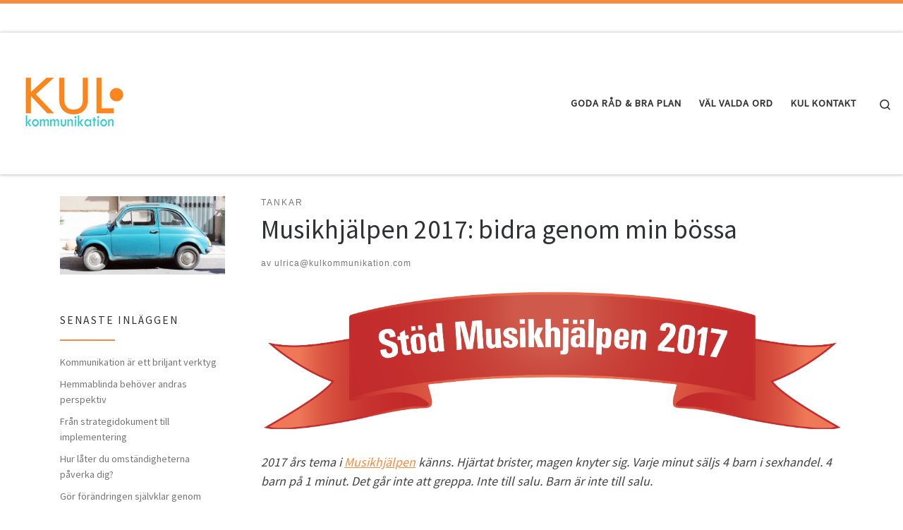

--- FILE ---
content_type: text/html; charset=UTF-8
request_url: https://www.kulkommunikation.com/2017/12/13/musikhjalpen-2017-bidra-genom-min-bossa/
body_size: 15616
content:
<!DOCTYPE html>
<!--[if IE 7]>
<html class="ie ie7" lang="sv-SE">
<![endif]-->
<!--[if IE 8]>
<html class="ie ie8" lang="sv-SE">
<![endif]-->
<!--[if !(IE 7) | !(IE 8)  ]><!-->
<html lang="sv-SE" class="no-js">
<!--<![endif]-->
  <head>
  <meta charset="UTF-8" />
  <meta http-equiv="X-UA-Compatible" content="IE=EDGE" />
  <meta name="viewport" content="width=device-width, initial-scale=1.0" />
  <link rel="profile"  href="https://gmpg.org/xfn/11" />
  <link rel="pingback" href="https://www.kulkommunikation.com/xmlrpc.php" />
<script>(function(html){html.className = html.className.replace(/\bno-js\b/,'js')})(document.documentElement);</script>
<meta name='robots' content='index, follow, max-image-preview:large, max-snippet:-1, max-video-preview:-1' />

	<!-- This site is optimized with the Yoast SEO plugin v19.9 - https://yoast.com/wordpress/plugins/seo/ -->
	<title>Musikhjälpen 2017: bidra genom min bössa - KUL kommunikation</title>
	<meta name="description" content="Bidra till Musikhjälpens viktiga tema: Barn är inte till salu för att stötta arbetet mot barnsexhandel." />
	<link rel="canonical" href="https://www.kulkommunikation.com/2017/12/13/musikhjalpen-2017-bidra-genom-min-bossa/" />
	<meta property="og:locale" content="sv_SE" />
	<meta property="og:type" content="article" />
	<meta property="og:title" content="Musikhjälpen 2017: bidra genom min bössa - KUL kommunikation" />
	<meta property="og:description" content="Bidra till Musikhjälpens viktiga tema: Barn är inte till salu för att stötta arbetet mot barnsexhandel." />
	<meta property="og:url" content="https://www.kulkommunikation.com/2017/12/13/musikhjalpen-2017-bidra-genom-min-bossa/" />
	<meta property="og:site_name" content="KUL kommunikation" />
	<meta property="article:published_time" content="2017-12-13T08:12:33+00:00" />
	<meta property="article:modified_time" content="2018-01-02T07:44:09+00:00" />
	<meta property="og:image" content="https://usercontent.one/wp/www.kulkommunikation.com/wp-content/uploads/2017/12/Banner-MH17-2557x609px.png" />
	<meta name="author" content="ulrica@kulkommunikation.com" />
	<meta name="twitter:card" content="summary_large_image" />
	<meta name="twitter:label1" content="Skriven av" />
	<meta name="twitter:data1" content="ulrica@kulkommunikation.com" />
	<meta name="twitter:label2" content="Beräknad lästid" />
	<meta name="twitter:data2" content="1 minut" />
	<script type="application/ld+json" class="yoast-schema-graph">{"@context":"https://schema.org","@graph":[{"@type":"WebPage","@id":"https://www.kulkommunikation.com/2017/12/13/musikhjalpen-2017-bidra-genom-min-bossa/","url":"https://www.kulkommunikation.com/2017/12/13/musikhjalpen-2017-bidra-genom-min-bossa/","name":"Musikhjälpen 2017: bidra genom min bössa - KUL kommunikation","isPartOf":{"@id":"https://www.kulkommunikation.com/#website"},"primaryImageOfPage":{"@id":"https://www.kulkommunikation.com/2017/12/13/musikhjalpen-2017-bidra-genom-min-bossa/#primaryimage"},"image":{"@id":"https://www.kulkommunikation.com/2017/12/13/musikhjalpen-2017-bidra-genom-min-bossa/#primaryimage"},"thumbnailUrl":"https://usercontent.one/wp/www.kulkommunikation.com/wp-content/uploads/2017/12/Banner-MH17-2557x609px.png","datePublished":"2017-12-13T08:12:33+00:00","dateModified":"2018-01-02T07:44:09+00:00","author":{"@id":"https://usercontent.one/wp/www.kulkommunikation.com/#/schema/person/e62b29f39841d1e082efd75f0cccd7c9"},"description":"Bidra till Musikhjälpens viktiga tema: Barn är inte till salu för att stötta arbetet mot barnsexhandel.","breadcrumb":{"@id":"https://www.kulkommunikation.com/2017/12/13/musikhjalpen-2017-bidra-genom-min-bossa/#breadcrumb"},"inLanguage":"sv-SE","potentialAction":[{"@type":"ReadAction","target":["https://www.kulkommunikation.com/2017/12/13/musikhjalpen-2017-bidra-genom-min-bossa/"]}]},{"@type":"ImageObject","inLanguage":"sv-SE","@id":"https://www.kulkommunikation.com/2017/12/13/musikhjalpen-2017-bidra-genom-min-bossa/#primaryimage","url":"https://usercontent.one/wp/www.kulkommunikation.com/wp-content/uploads/2017/12/Banner-MH17-2557x609px.png","contentUrl":"https://usercontent.one/wp/www.kulkommunikation.com/wp-content/uploads/2017/12/Banner-MH17-2557x609px.png","width":2557,"height":609},{"@type":"BreadcrumbList","@id":"https://usercontent.one/wp/www.kulkommunikation.com/2017/12/13/musikhjalpen-2017-bidra-genom-min-bossa/#breadcrumb","itemListElement":[{"@type":"ListItem","position":1,"name":"Hem","item":"https://usercontent.one/wp/www.kulkommunikation.com/"},{"@type":"ListItem","position":2,"name":"Musikhjälpen 2017: bidra genom min bössa"}]},{"@type":"WebSite","@id":"https://www.kulkommunikation.com/#website","url":"https://www.kulkommunikation.com/","name":"KUL kommunikation","description":"kommunikationsbyrå","potentialAction":[{"@type":"SearchAction","target":{"@type":"EntryPoint","urlTemplate":"https://www.kulkommunikation.com/?s={search_term_string}"},"query-input":"required name=search_term_string"}],"inLanguage":"sv-SE"},{"@type":"Person","@id":"https://www.kulkommunikation.com/#/schema/person/e62b29f39841d1e082efd75f0cccd7c9","name":"ulrica@kulkommunikation.com","image":{"@type":"ImageObject","inLanguage":"sv-SE","@id":"https://www.kulkommunikation.com/#/schema/person/image/","url":"https://secure.gravatar.com/avatar/c780b5b3599992e298164e87ae4aa387?s=96&d=mm&r=g","contentUrl":"https://secure.gravatar.com/avatar/c780b5b3599992e298164e87ae4aa387?s=96&d=mm&r=g","caption":"ulrica@kulkommunikation.com"},"url":"https://www.kulkommunikation.com/author/ulricakulkommunikation-com/"}]}</script>
	<!-- / Yoast SEO plugin. -->


<link rel='dns-prefetch' href='//s.w.org' />
<link rel="alternate" type="application/rss+xml" title="KUL kommunikation &raquo; Webbflöde" href="https://www.kulkommunikation.com/feed/" />
<link rel="alternate" type="application/rss+xml" title="KUL kommunikation &raquo; kommentarsflöde" href="https://www.kulkommunikation.com/comments/feed/" />
		<!-- This site uses the Google Analytics by ExactMetrics plugin v7.10.0 - Using Analytics tracking - https://www.exactmetrics.com/ -->
							<script
				src="//www.googletagmanager.com/gtag/js?id=UA-111524361-1"  data-cfasync="false" data-wpfc-render="false" async></script>
			<script data-cfasync="false" data-wpfc-render="false">
				var em_version = '7.10.0';
				var em_track_user = true;
				var em_no_track_reason = '';
				
								var disableStrs = [
															'ga-disable-UA-111524361-1',
									];

				/* Function to detect opted out users */
				function __gtagTrackerIsOptedOut() {
					for (var index = 0; index < disableStrs.length; index++) {
						if (document.cookie.indexOf(disableStrs[index] + '=true') > -1) {
							return true;
						}
					}

					return false;
				}

				/* Disable tracking if the opt-out cookie exists. */
				if (__gtagTrackerIsOptedOut()) {
					for (var index = 0; index < disableStrs.length; index++) {
						window[disableStrs[index]] = true;
					}
				}

				/* Opt-out function */
				function __gtagTrackerOptout() {
					for (var index = 0; index < disableStrs.length; index++) {
						document.cookie = disableStrs[index] + '=true; expires=Thu, 31 Dec 2099 23:59:59 UTC; path=/';
						window[disableStrs[index]] = true;
					}
				}

				if ('undefined' === typeof gaOptout) {
					function gaOptout() {
						__gtagTrackerOptout();
					}
				}
								window.dataLayer = window.dataLayer || [];

				window.ExactMetricsDualTracker = {
					helpers: {},
					trackers: {},
				};
				if (em_track_user) {
					function __gtagDataLayer() {
						dataLayer.push(arguments);
					}

					function __gtagTracker(type, name, parameters) {
						if (!parameters) {
							parameters = {};
						}

						if (parameters.send_to) {
							__gtagDataLayer.apply(null, arguments);
							return;
						}

						if (type === 'event') {
							
														parameters.send_to = exactmetrics_frontend.ua;
							__gtagDataLayer(type, name, parameters);
													} else {
							__gtagDataLayer.apply(null, arguments);
						}
					}

					__gtagTracker('js', new Date());
					__gtagTracker('set', {
						'developer_id.dNDMyYj': true,
											});
															__gtagTracker('config', 'UA-111524361-1', {"forceSSL":"true","link_attribution":"true"} );
										window.gtag = __gtagTracker;										(function () {
						/* https://developers.google.com/analytics/devguides/collection/analyticsjs/ */
						/* ga and __gaTracker compatibility shim. */
						var noopfn = function () {
							return null;
						};
						var newtracker = function () {
							return new Tracker();
						};
						var Tracker = function () {
							return null;
						};
						var p = Tracker.prototype;
						p.get = noopfn;
						p.set = noopfn;
						p.send = function () {
							var args = Array.prototype.slice.call(arguments);
							args.unshift('send');
							__gaTracker.apply(null, args);
						};
						var __gaTracker = function () {
							var len = arguments.length;
							if (len === 0) {
								return;
							}
							var f = arguments[len - 1];
							if (typeof f !== 'object' || f === null || typeof f.hitCallback !== 'function') {
								if ('send' === arguments[0]) {
									var hitConverted, hitObject = false, action;
									if ('event' === arguments[1]) {
										if ('undefined' !== typeof arguments[3]) {
											hitObject = {
												'eventAction': arguments[3],
												'eventCategory': arguments[2],
												'eventLabel': arguments[4],
												'value': arguments[5] ? arguments[5] : 1,
											}
										}
									}
									if ('pageview' === arguments[1]) {
										if ('undefined' !== typeof arguments[2]) {
											hitObject = {
												'eventAction': 'page_view',
												'page_path': arguments[2],
											}
										}
									}
									if (typeof arguments[2] === 'object') {
										hitObject = arguments[2];
									}
									if (typeof arguments[5] === 'object') {
										Object.assign(hitObject, arguments[5]);
									}
									if ('undefined' !== typeof arguments[1].hitType) {
										hitObject = arguments[1];
										if ('pageview' === hitObject.hitType) {
											hitObject.eventAction = 'page_view';
										}
									}
									if (hitObject) {
										action = 'timing' === arguments[1].hitType ? 'timing_complete' : hitObject.eventAction;
										hitConverted = mapArgs(hitObject);
										__gtagTracker('event', action, hitConverted);
									}
								}
								return;
							}

							function mapArgs(args) {
								var arg, hit = {};
								var gaMap = {
									'eventCategory': 'event_category',
									'eventAction': 'event_action',
									'eventLabel': 'event_label',
									'eventValue': 'event_value',
									'nonInteraction': 'non_interaction',
									'timingCategory': 'event_category',
									'timingVar': 'name',
									'timingValue': 'value',
									'timingLabel': 'event_label',
									'page': 'page_path',
									'location': 'page_location',
									'title': 'page_title',
								};
								for (arg in args) {
																		if (!(!args.hasOwnProperty(arg) || !gaMap.hasOwnProperty(arg))) {
										hit[gaMap[arg]] = args[arg];
									} else {
										hit[arg] = args[arg];
									}
								}
								return hit;
							}

							try {
								f.hitCallback();
							} catch (ex) {
							}
						};
						__gaTracker.create = newtracker;
						__gaTracker.getByName = newtracker;
						__gaTracker.getAll = function () {
							return [];
						};
						__gaTracker.remove = noopfn;
						__gaTracker.loaded = true;
						window['__gaTracker'] = __gaTracker;
					})();
									} else {
										console.log("");
					(function () {
						function __gtagTracker() {
							return null;
						}

						window['__gtagTracker'] = __gtagTracker;
						window['gtag'] = __gtagTracker;
					})();
									}
			</script>
				<!-- / Google Analytics by ExactMetrics -->
		<script>
window._wpemojiSettings = {"baseUrl":"https:\/\/s.w.org\/images\/core\/emoji\/14.0.0\/72x72\/","ext":".png","svgUrl":"https:\/\/s.w.org\/images\/core\/emoji\/14.0.0\/svg\/","svgExt":".svg","source":{"concatemoji":"https:\/\/www.kulkommunikation.com\/wp-includes\/js\/wp-emoji-release.min.js?ver=6.0.11"}};
/*! This file is auto-generated */
!function(e,a,t){var n,r,o,i=a.createElement("canvas"),p=i.getContext&&i.getContext("2d");function s(e,t){var a=String.fromCharCode,e=(p.clearRect(0,0,i.width,i.height),p.fillText(a.apply(this,e),0,0),i.toDataURL());return p.clearRect(0,0,i.width,i.height),p.fillText(a.apply(this,t),0,0),e===i.toDataURL()}function c(e){var t=a.createElement("script");t.src=e,t.defer=t.type="text/javascript",a.getElementsByTagName("head")[0].appendChild(t)}for(o=Array("flag","emoji"),t.supports={everything:!0,everythingExceptFlag:!0},r=0;r<o.length;r++)t.supports[o[r]]=function(e){if(!p||!p.fillText)return!1;switch(p.textBaseline="top",p.font="600 32px Arial",e){case"flag":return s([127987,65039,8205,9895,65039],[127987,65039,8203,9895,65039])?!1:!s([55356,56826,55356,56819],[55356,56826,8203,55356,56819])&&!s([55356,57332,56128,56423,56128,56418,56128,56421,56128,56430,56128,56423,56128,56447],[55356,57332,8203,56128,56423,8203,56128,56418,8203,56128,56421,8203,56128,56430,8203,56128,56423,8203,56128,56447]);case"emoji":return!s([129777,127995,8205,129778,127999],[129777,127995,8203,129778,127999])}return!1}(o[r]),t.supports.everything=t.supports.everything&&t.supports[o[r]],"flag"!==o[r]&&(t.supports.everythingExceptFlag=t.supports.everythingExceptFlag&&t.supports[o[r]]);t.supports.everythingExceptFlag=t.supports.everythingExceptFlag&&!t.supports.flag,t.DOMReady=!1,t.readyCallback=function(){t.DOMReady=!0},t.supports.everything||(n=function(){t.readyCallback()},a.addEventListener?(a.addEventListener("DOMContentLoaded",n,!1),e.addEventListener("load",n,!1)):(e.attachEvent("onload",n),a.attachEvent("onreadystatechange",function(){"complete"===a.readyState&&t.readyCallback()})),(e=t.source||{}).concatemoji?c(e.concatemoji):e.wpemoji&&e.twemoji&&(c(e.twemoji),c(e.wpemoji)))}(window,document,window._wpemojiSettings);
</script>
<style>
img.wp-smiley,
img.emoji {
	display: inline !important;
	border: none !important;
	box-shadow: none !important;
	height: 1em !important;
	width: 1em !important;
	margin: 0 0.07em !important;
	vertical-align: -0.1em !important;
	background: none !important;
	padding: 0 !important;
}
</style>
	<link rel='stylesheet' id='wp-block-library-css'  href='https://www.kulkommunikation.com/wp-includes/css/dist/block-library/style.min.css?ver=6.0.11' media='all' />
<style id='global-styles-inline-css'>
body{--wp--preset--color--black: #000000;--wp--preset--color--cyan-bluish-gray: #abb8c3;--wp--preset--color--white: #ffffff;--wp--preset--color--pale-pink: #f78da7;--wp--preset--color--vivid-red: #cf2e2e;--wp--preset--color--luminous-vivid-orange: #ff6900;--wp--preset--color--luminous-vivid-amber: #fcb900;--wp--preset--color--light-green-cyan: #7bdcb5;--wp--preset--color--vivid-green-cyan: #00d084;--wp--preset--color--pale-cyan-blue: #8ed1fc;--wp--preset--color--vivid-cyan-blue: #0693e3;--wp--preset--color--vivid-purple: #9b51e0;--wp--preset--gradient--vivid-cyan-blue-to-vivid-purple: linear-gradient(135deg,rgba(6,147,227,1) 0%,rgb(155,81,224) 100%);--wp--preset--gradient--light-green-cyan-to-vivid-green-cyan: linear-gradient(135deg,rgb(122,220,180) 0%,rgb(0,208,130) 100%);--wp--preset--gradient--luminous-vivid-amber-to-luminous-vivid-orange: linear-gradient(135deg,rgba(252,185,0,1) 0%,rgba(255,105,0,1) 100%);--wp--preset--gradient--luminous-vivid-orange-to-vivid-red: linear-gradient(135deg,rgba(255,105,0,1) 0%,rgb(207,46,46) 100%);--wp--preset--gradient--very-light-gray-to-cyan-bluish-gray: linear-gradient(135deg,rgb(238,238,238) 0%,rgb(169,184,195) 100%);--wp--preset--gradient--cool-to-warm-spectrum: linear-gradient(135deg,rgb(74,234,220) 0%,rgb(151,120,209) 20%,rgb(207,42,186) 40%,rgb(238,44,130) 60%,rgb(251,105,98) 80%,rgb(254,248,76) 100%);--wp--preset--gradient--blush-light-purple: linear-gradient(135deg,rgb(255,206,236) 0%,rgb(152,150,240) 100%);--wp--preset--gradient--blush-bordeaux: linear-gradient(135deg,rgb(254,205,165) 0%,rgb(254,45,45) 50%,rgb(107,0,62) 100%);--wp--preset--gradient--luminous-dusk: linear-gradient(135deg,rgb(255,203,112) 0%,rgb(199,81,192) 50%,rgb(65,88,208) 100%);--wp--preset--gradient--pale-ocean: linear-gradient(135deg,rgb(255,245,203) 0%,rgb(182,227,212) 50%,rgb(51,167,181) 100%);--wp--preset--gradient--electric-grass: linear-gradient(135deg,rgb(202,248,128) 0%,rgb(113,206,126) 100%);--wp--preset--gradient--midnight: linear-gradient(135deg,rgb(2,3,129) 0%,rgb(40,116,252) 100%);--wp--preset--duotone--dark-grayscale: url('#wp-duotone-dark-grayscale');--wp--preset--duotone--grayscale: url('#wp-duotone-grayscale');--wp--preset--duotone--purple-yellow: url('#wp-duotone-purple-yellow');--wp--preset--duotone--blue-red: url('#wp-duotone-blue-red');--wp--preset--duotone--midnight: url('#wp-duotone-midnight');--wp--preset--duotone--magenta-yellow: url('#wp-duotone-magenta-yellow');--wp--preset--duotone--purple-green: url('#wp-duotone-purple-green');--wp--preset--duotone--blue-orange: url('#wp-duotone-blue-orange');--wp--preset--font-size--small: 13px;--wp--preset--font-size--medium: 20px;--wp--preset--font-size--large: 36px;--wp--preset--font-size--x-large: 42px;}.has-black-color{color: var(--wp--preset--color--black) !important;}.has-cyan-bluish-gray-color{color: var(--wp--preset--color--cyan-bluish-gray) !important;}.has-white-color{color: var(--wp--preset--color--white) !important;}.has-pale-pink-color{color: var(--wp--preset--color--pale-pink) !important;}.has-vivid-red-color{color: var(--wp--preset--color--vivid-red) !important;}.has-luminous-vivid-orange-color{color: var(--wp--preset--color--luminous-vivid-orange) !important;}.has-luminous-vivid-amber-color{color: var(--wp--preset--color--luminous-vivid-amber) !important;}.has-light-green-cyan-color{color: var(--wp--preset--color--light-green-cyan) !important;}.has-vivid-green-cyan-color{color: var(--wp--preset--color--vivid-green-cyan) !important;}.has-pale-cyan-blue-color{color: var(--wp--preset--color--pale-cyan-blue) !important;}.has-vivid-cyan-blue-color{color: var(--wp--preset--color--vivid-cyan-blue) !important;}.has-vivid-purple-color{color: var(--wp--preset--color--vivid-purple) !important;}.has-black-background-color{background-color: var(--wp--preset--color--black) !important;}.has-cyan-bluish-gray-background-color{background-color: var(--wp--preset--color--cyan-bluish-gray) !important;}.has-white-background-color{background-color: var(--wp--preset--color--white) !important;}.has-pale-pink-background-color{background-color: var(--wp--preset--color--pale-pink) !important;}.has-vivid-red-background-color{background-color: var(--wp--preset--color--vivid-red) !important;}.has-luminous-vivid-orange-background-color{background-color: var(--wp--preset--color--luminous-vivid-orange) !important;}.has-luminous-vivid-amber-background-color{background-color: var(--wp--preset--color--luminous-vivid-amber) !important;}.has-light-green-cyan-background-color{background-color: var(--wp--preset--color--light-green-cyan) !important;}.has-vivid-green-cyan-background-color{background-color: var(--wp--preset--color--vivid-green-cyan) !important;}.has-pale-cyan-blue-background-color{background-color: var(--wp--preset--color--pale-cyan-blue) !important;}.has-vivid-cyan-blue-background-color{background-color: var(--wp--preset--color--vivid-cyan-blue) !important;}.has-vivid-purple-background-color{background-color: var(--wp--preset--color--vivid-purple) !important;}.has-black-border-color{border-color: var(--wp--preset--color--black) !important;}.has-cyan-bluish-gray-border-color{border-color: var(--wp--preset--color--cyan-bluish-gray) !important;}.has-white-border-color{border-color: var(--wp--preset--color--white) !important;}.has-pale-pink-border-color{border-color: var(--wp--preset--color--pale-pink) !important;}.has-vivid-red-border-color{border-color: var(--wp--preset--color--vivid-red) !important;}.has-luminous-vivid-orange-border-color{border-color: var(--wp--preset--color--luminous-vivid-orange) !important;}.has-luminous-vivid-amber-border-color{border-color: var(--wp--preset--color--luminous-vivid-amber) !important;}.has-light-green-cyan-border-color{border-color: var(--wp--preset--color--light-green-cyan) !important;}.has-vivid-green-cyan-border-color{border-color: var(--wp--preset--color--vivid-green-cyan) !important;}.has-pale-cyan-blue-border-color{border-color: var(--wp--preset--color--pale-cyan-blue) !important;}.has-vivid-cyan-blue-border-color{border-color: var(--wp--preset--color--vivid-cyan-blue) !important;}.has-vivid-purple-border-color{border-color: var(--wp--preset--color--vivid-purple) !important;}.has-vivid-cyan-blue-to-vivid-purple-gradient-background{background: var(--wp--preset--gradient--vivid-cyan-blue-to-vivid-purple) !important;}.has-light-green-cyan-to-vivid-green-cyan-gradient-background{background: var(--wp--preset--gradient--light-green-cyan-to-vivid-green-cyan) !important;}.has-luminous-vivid-amber-to-luminous-vivid-orange-gradient-background{background: var(--wp--preset--gradient--luminous-vivid-amber-to-luminous-vivid-orange) !important;}.has-luminous-vivid-orange-to-vivid-red-gradient-background{background: var(--wp--preset--gradient--luminous-vivid-orange-to-vivid-red) !important;}.has-very-light-gray-to-cyan-bluish-gray-gradient-background{background: var(--wp--preset--gradient--very-light-gray-to-cyan-bluish-gray) !important;}.has-cool-to-warm-spectrum-gradient-background{background: var(--wp--preset--gradient--cool-to-warm-spectrum) !important;}.has-blush-light-purple-gradient-background{background: var(--wp--preset--gradient--blush-light-purple) !important;}.has-blush-bordeaux-gradient-background{background: var(--wp--preset--gradient--blush-bordeaux) !important;}.has-luminous-dusk-gradient-background{background: var(--wp--preset--gradient--luminous-dusk) !important;}.has-pale-ocean-gradient-background{background: var(--wp--preset--gradient--pale-ocean) !important;}.has-electric-grass-gradient-background{background: var(--wp--preset--gradient--electric-grass) !important;}.has-midnight-gradient-background{background: var(--wp--preset--gradient--midnight) !important;}.has-small-font-size{font-size: var(--wp--preset--font-size--small) !important;}.has-medium-font-size{font-size: var(--wp--preset--font-size--medium) !important;}.has-large-font-size{font-size: var(--wp--preset--font-size--large) !important;}.has-x-large-font-size{font-size: var(--wp--preset--font-size--x-large) !important;}
</style>
<link rel='stylesheet' id='customizr-main-css'  href='https://usercontent.one/wp/www.kulkommunikation.com/wp-content/themes/customizr/assets/front/css/style.min.css?ver=4.4.21' media='all' />
<style id='customizr-main-inline-css'>
::-moz-selection{background-color:#F78C40}::selection{background-color:#F78C40}a,.btn-skin:active,.btn-skin:focus,.btn-skin:hover,.btn-skin.inverted,.grid-container__classic .post-type__icon,.post-type__icon:hover .icn-format,.grid-container__classic .post-type__icon:hover .icn-format,[class*='grid-container__'] .entry-title a.czr-title:hover,input[type=checkbox]:checked::before{color:#F78C40}.czr-css-loader > div ,.btn-skin,.btn-skin:active,.btn-skin:focus,.btn-skin:hover,.btn-skin-h-dark,.btn-skin-h-dark.inverted:active,.btn-skin-h-dark.inverted:focus,.btn-skin-h-dark.inverted:hover{border-color:#F78C40}.tc-header.border-top{border-top-color:#F78C40}[class*='grid-container__'] .entry-title a:hover::after,.grid-container__classic .post-type__icon,.btn-skin,.btn-skin.inverted:active,.btn-skin.inverted:focus,.btn-skin.inverted:hover,.btn-skin-h-dark,.btn-skin-h-dark.inverted:active,.btn-skin-h-dark.inverted:focus,.btn-skin-h-dark.inverted:hover,.sidebar .widget-title::after,input[type=radio]:checked::before{background-color:#F78C40}.btn-skin-light:active,.btn-skin-light:focus,.btn-skin-light:hover,.btn-skin-light.inverted{color:#fab889}input:not([type='submit']):not([type='button']):not([type='number']):not([type='checkbox']):not([type='radio']):focus,textarea:focus,.btn-skin-light,.btn-skin-light.inverted,.btn-skin-light:active,.btn-skin-light:focus,.btn-skin-light:hover,.btn-skin-light.inverted:active,.btn-skin-light.inverted:focus,.btn-skin-light.inverted:hover{border-color:#fab889}.btn-skin-light,.btn-skin-light.inverted:active,.btn-skin-light.inverted:focus,.btn-skin-light.inverted:hover{background-color:#fab889}.btn-skin-lightest:active,.btn-skin-lightest:focus,.btn-skin-lightest:hover,.btn-skin-lightest.inverted{color:#fbc7a2}.btn-skin-lightest,.btn-skin-lightest.inverted,.btn-skin-lightest:active,.btn-skin-lightest:focus,.btn-skin-lightest:hover,.btn-skin-lightest.inverted:active,.btn-skin-lightest.inverted:focus,.btn-skin-lightest.inverted:hover{border-color:#fbc7a2}.btn-skin-lightest,.btn-skin-lightest.inverted:active,.btn-skin-lightest.inverted:focus,.btn-skin-lightest.inverted:hover{background-color:#fbc7a2}.pagination,a:hover,a:focus,a:active,.btn-skin-dark:active,.btn-skin-dark:focus,.btn-skin-dark:hover,.btn-skin-dark.inverted,.btn-skin-dark-oh:active,.btn-skin-dark-oh:focus,.btn-skin-dark-oh:hover,.post-info a:not(.btn):hover,.grid-container__classic .post-type__icon .icn-format,[class*='grid-container__'] .hover .entry-title a,.widget-area a:not(.btn):hover,a.czr-format-link:hover,.format-link.hover a.czr-format-link,button[type=submit]:hover,button[type=submit]:active,button[type=submit]:focus,input[type=submit]:hover,input[type=submit]:active,input[type=submit]:focus,.tabs .nav-link:hover,.tabs .nav-link.active,.tabs .nav-link.active:hover,.tabs .nav-link.active:focus{color:#f0690a}.grid-container__classic.tc-grid-border .grid__item,.btn-skin-dark,.btn-skin-dark.inverted,button[type=submit],input[type=submit],.btn-skin-dark:active,.btn-skin-dark:focus,.btn-skin-dark:hover,.btn-skin-dark.inverted:active,.btn-skin-dark.inverted:focus,.btn-skin-dark.inverted:hover,.btn-skin-h-dark:active,.btn-skin-h-dark:focus,.btn-skin-h-dark:hover,.btn-skin-h-dark.inverted,.btn-skin-h-dark.inverted,.btn-skin-h-dark.inverted,.btn-skin-dark-oh:active,.btn-skin-dark-oh:focus,.btn-skin-dark-oh:hover,.btn-skin-dark-oh.inverted:active,.btn-skin-dark-oh.inverted:focus,.btn-skin-dark-oh.inverted:hover,button[type=submit]:hover,button[type=submit]:active,button[type=submit]:focus,input[type=submit]:hover,input[type=submit]:active,input[type=submit]:focus{border-color:#f0690a}.btn-skin-dark,.btn-skin-dark.inverted:active,.btn-skin-dark.inverted:focus,.btn-skin-dark.inverted:hover,.btn-skin-h-dark:active,.btn-skin-h-dark:focus,.btn-skin-h-dark:hover,.btn-skin-h-dark.inverted,.btn-skin-h-dark.inverted,.btn-skin-h-dark.inverted,.btn-skin-dark-oh.inverted:active,.btn-skin-dark-oh.inverted:focus,.btn-skin-dark-oh.inverted:hover,.grid-container__classic .post-type__icon:hover,button[type=submit],input[type=submit],.czr-link-hover-underline .widgets-list-layout-links a:not(.btn)::before,.czr-link-hover-underline .widget_archive a:not(.btn)::before,.czr-link-hover-underline .widget_nav_menu a:not(.btn)::before,.czr-link-hover-underline .widget_rss ul a:not(.btn)::before,.czr-link-hover-underline .widget_recent_entries a:not(.btn)::before,.czr-link-hover-underline .widget_categories a:not(.btn)::before,.czr-link-hover-underline .widget_meta a:not(.btn)::before,.czr-link-hover-underline .widget_recent_comments a:not(.btn)::before,.czr-link-hover-underline .widget_pages a:not(.btn)::before,.czr-link-hover-underline .widget_calendar a:not(.btn)::before,[class*='grid-container__'] .hover .entry-title a::after,a.czr-format-link::before,.comment-author a::before,.comment-link::before,.tabs .nav-link.active::before{background-color:#f0690a}.btn-skin-dark-shaded:active,.btn-skin-dark-shaded:focus,.btn-skin-dark-shaded:hover,.btn-skin-dark-shaded.inverted{background-color:rgba(240,105,10,0.2)}.btn-skin-dark-shaded,.btn-skin-dark-shaded.inverted:active,.btn-skin-dark-shaded.inverted:focus,.btn-skin-dark-shaded.inverted:hover{background-color:rgba(240,105,10,0.8)}
.tc-header.border-top { border-top-width: 5px; border-top-style: solid }
#czr-push-footer { display: none; visibility: hidden; }
        .czr-sticky-footer #czr-push-footer.sticky-footer-enabled { display: block; }
        
</style>
<script src='https://usercontent.one/wp/www.kulkommunikation.com/wp-content/plugins/google-analytics-dashboard-for-wp/assets/js/frontend-gtag.min.js?ver=7.10.0' id='exactmetrics-frontend-script-js'></script>
<script data-cfasync="false" data-wpfc-render="false" id='exactmetrics-frontend-script-js-extra'>var exactmetrics_frontend = {"js_events_tracking":"true","download_extensions":"doc,pdf,ppt,zip,xls,docx,pptx,xlsx","inbound_paths":"[{\"path\":\"\\\/go\\\/\",\"label\":\"affiliate\"},{\"path\":\"\\\/recommend\\\/\",\"label\":\"affiliate\"}]","home_url":"https:\/\/www.kulkommunikation.com","hash_tracking":"false","ua":"UA-111524361-1","v4_id":""};</script>
<script id="nb-jquery" src='https://www.kulkommunikation.com/wp-includes/js/jquery/jquery.min.js?ver=3.6.0' id='jquery-core-js'></script>
<script src='https://www.kulkommunikation.com/wp-includes/js/jquery/jquery-migrate.min.js?ver=3.3.2' id='jquery-migrate-js'></script>
<script src='https://usercontent.one/wp/www.kulkommunikation.com/wp-content/themes/customizr/assets/front/js/libs/modernizr.min.js?ver=4.4.21' id='modernizr-js'></script>
<script src='https://www.kulkommunikation.com/wp-includes/js/underscore.min.js?ver=1.13.3' id='underscore-js'></script>
<script id='tc-scripts-js-extra'>
var CZRParams = {"assetsPath":"https:\/\/www.kulkommunikation.com\/wp-content\/themes\/customizr\/assets\/front\/","mainScriptUrl":"https:\/\/www.kulkommunikation.com\/wp-content\/themes\/customizr\/assets\/front\/js\/tc-scripts.min.js?4.4.21","deferFontAwesome":"1","fontAwesomeUrl":"https:\/\/www.kulkommunikation.com\/wp-content\/themes\/customizr\/assets\/shared\/fonts\/fa\/css\/fontawesome-all.min.css?4.4.21","_disabled":[],"centerSliderImg":"1","isLightBoxEnabled":"1","SmoothScroll":{"Enabled":true,"Options":{"touchpadSupport":false}},"isAnchorScrollEnabled":"","anchorSmoothScrollExclude":{"simple":["[class*=edd]",".carousel-control","[data-toggle=\"modal\"]","[data-toggle=\"dropdown\"]","[data-toggle=\"czr-dropdown\"]","[data-toggle=\"tooltip\"]","[data-toggle=\"popover\"]","[data-toggle=\"collapse\"]","[data-toggle=\"czr-collapse\"]","[data-toggle=\"tab\"]","[data-toggle=\"pill\"]","[data-toggle=\"czr-pill\"]","[class*=upme]","[class*=um-]"],"deep":{"classes":[],"ids":[]}},"timerOnScrollAllBrowsers":"1","centerAllImg":"1","HasComments":"","LoadModernizr":"1","stickyHeader":"","extLinksStyle":"","extLinksTargetExt":"1","extLinksSkipSelectors":{"classes":["btn","button"],"ids":[]},"dropcapEnabled":"1","dropcapWhere":{"post":"","page":""},"dropcapMinWords":"","dropcapSkipSelectors":{"tags":["IMG","IFRAME","H1","H2","H3","H4","H5","H6","BLOCKQUOTE","UL","OL"],"classes":["btn"],"id":[]},"imgSmartLoadEnabled":"","imgSmartLoadOpts":{"parentSelectors":["[class*=grid-container], .article-container",".__before_main_wrapper",".widget-front",".post-related-articles",".tc-singular-thumbnail-wrapper",".sek-module-inner"],"opts":{"excludeImg":[".tc-holder-img"]}},"imgSmartLoadsForSliders":"","pluginCompats":[],"isWPMobile":"","menuStickyUserSettings":{"desktop":"stick_up","mobile":"stick_up"},"adminAjaxUrl":"https:\/\/www.kulkommunikation.com\/wp-admin\/admin-ajax.php","ajaxUrl":"https:\/\/www.kulkommunikation.com\/?czrajax=1","frontNonce":{"id":"CZRFrontNonce","handle":"2ff63f132f"},"isDevMode":"","isModernStyle":"1","i18n":{"Permanently dismiss":"Permanent avf\u00e4rdat"},"frontNotifications":{"welcome":{"enabled":false,"content":"","dismissAction":"dismiss_welcome_note_front"}},"preloadGfonts":"1","googleFonts":"Source+Sans+Pro","version":"4.4.21"};
</script>
<script src='https://usercontent.one/wp/www.kulkommunikation.com/wp-content/themes/customizr/assets/front/js/tc-scripts.min.js?ver=4.4.21' id='tc-scripts-js' defer></script>
<link rel="https://api.w.org/" href="https://www.kulkommunikation.com/wp-json/" /><link rel="alternate" type="application/json" href="https://www.kulkommunikation.com/wp-json/wp/v2/posts/339" /><link rel="EditURI" type="application/rsd+xml" title="RSD" href="https://www.kulkommunikation.com/xmlrpc.php?rsd" />
<link rel="wlwmanifest" type="application/wlwmanifest+xml" href="https://www.kulkommunikation.com/wp-includes/wlwmanifest.xml" /> 
<meta name="generator" content="WordPress 6.0.11" />
<link rel='shortlink' href='https://www.kulkommunikation.com/?p=339' />
<link rel="alternate" type="application/json+oembed" href="https://www.kulkommunikation.com/wp-json/oembed/1.0/embed?url=https%3A%2F%2Fwww.kulkommunikation.com%2F2017%2F12%2F13%2Fmusikhjalpen-2017-bidra-genom-min-bossa%2F" />
<link rel="alternate" type="text/xml+oembed" href="https://www.kulkommunikation.com/wp-json/oembed/1.0/embed?url=https%3A%2F%2Fwww.kulkommunikation.com%2F2017%2F12%2F13%2Fmusikhjalpen-2017-bidra-genom-min-bossa%2F&#038;format=xml" />
              <link rel="preload" as="font" type="font/woff2" href="https://usercontent.one/wp/www.kulkommunikation.com/wp-content/themes/customizr/assets/shared/fonts/customizr/customizr.woff2?128396981" crossorigin="anonymous"/>
            <style>.recentcomments a{display:inline !important;padding:0 !important;margin:0 !important;}</style><link rel="icon" href="https://usercontent.one/wp/www.kulkommunikation.com/wp-content/uploads/2017/08/cropped-KUL_logo_web_180x180-32x32.png" sizes="32x32" />
<link rel="icon" href="https://usercontent.one/wp/www.kulkommunikation.com/wp-content/uploads/2017/08/cropped-KUL_logo_web_180x180-192x192.png" sizes="192x192" />
<link rel="apple-touch-icon" href="https://usercontent.one/wp/www.kulkommunikation.com/wp-content/uploads/2017/08/cropped-KUL_logo_web_180x180-180x180.png" />
<meta name="msapplication-TileImage" content="https://usercontent.one/wp/www.kulkommunikation.com/wp-content/uploads/2017/08/cropped-KUL_logo_web_180x180-270x270.png" />
</head>

  <body data-rsssl=1 class="nb-3-3-2 nimble-no-local-data-skp__post_post_339 nimble-no-group-site-tmpl-skp__all_post post-template-default single single-post postid-339 single-format-standard wp-embed-responsive sek-hide-rc-badge czr-link-hover-underline  header-skin-light footer-skin-dark czr-l-sidebar tc-center-images czr-full-layout customizr-4-4-21 czr-sticky-footer">
    <svg xmlns="http://www.w3.org/2000/svg" viewBox="0 0 0 0" width="0" height="0" focusable="false" role="none" style="visibility: hidden; position: absolute; left: -9999px; overflow: hidden;" ><defs><filter id="wp-duotone-dark-grayscale"><feColorMatrix color-interpolation-filters="sRGB" type="matrix" values=" .299 .587 .114 0 0 .299 .587 .114 0 0 .299 .587 .114 0 0 .299 .587 .114 0 0 " /><feComponentTransfer color-interpolation-filters="sRGB" ><feFuncR type="table" tableValues="0 0.49803921568627" /><feFuncG type="table" tableValues="0 0.49803921568627" /><feFuncB type="table" tableValues="0 0.49803921568627" /><feFuncA type="table" tableValues="1 1" /></feComponentTransfer><feComposite in2="SourceGraphic" operator="in" /></filter></defs></svg><svg xmlns="http://www.w3.org/2000/svg" viewBox="0 0 0 0" width="0" height="0" focusable="false" role="none" style="visibility: hidden; position: absolute; left: -9999px; overflow: hidden;" ><defs><filter id="wp-duotone-grayscale"><feColorMatrix color-interpolation-filters="sRGB" type="matrix" values=" .299 .587 .114 0 0 .299 .587 .114 0 0 .299 .587 .114 0 0 .299 .587 .114 0 0 " /><feComponentTransfer color-interpolation-filters="sRGB" ><feFuncR type="table" tableValues="0 1" /><feFuncG type="table" tableValues="0 1" /><feFuncB type="table" tableValues="0 1" /><feFuncA type="table" tableValues="1 1" /></feComponentTransfer><feComposite in2="SourceGraphic" operator="in" /></filter></defs></svg><svg xmlns="http://www.w3.org/2000/svg" viewBox="0 0 0 0" width="0" height="0" focusable="false" role="none" style="visibility: hidden; position: absolute; left: -9999px; overflow: hidden;" ><defs><filter id="wp-duotone-purple-yellow"><feColorMatrix color-interpolation-filters="sRGB" type="matrix" values=" .299 .587 .114 0 0 .299 .587 .114 0 0 .299 .587 .114 0 0 .299 .587 .114 0 0 " /><feComponentTransfer color-interpolation-filters="sRGB" ><feFuncR type="table" tableValues="0.54901960784314 0.98823529411765" /><feFuncG type="table" tableValues="0 1" /><feFuncB type="table" tableValues="0.71764705882353 0.25490196078431" /><feFuncA type="table" tableValues="1 1" /></feComponentTransfer><feComposite in2="SourceGraphic" operator="in" /></filter></defs></svg><svg xmlns="http://www.w3.org/2000/svg" viewBox="0 0 0 0" width="0" height="0" focusable="false" role="none" style="visibility: hidden; position: absolute; left: -9999px; overflow: hidden;" ><defs><filter id="wp-duotone-blue-red"><feColorMatrix color-interpolation-filters="sRGB" type="matrix" values=" .299 .587 .114 0 0 .299 .587 .114 0 0 .299 .587 .114 0 0 .299 .587 .114 0 0 " /><feComponentTransfer color-interpolation-filters="sRGB" ><feFuncR type="table" tableValues="0 1" /><feFuncG type="table" tableValues="0 0.27843137254902" /><feFuncB type="table" tableValues="0.5921568627451 0.27843137254902" /><feFuncA type="table" tableValues="1 1" /></feComponentTransfer><feComposite in2="SourceGraphic" operator="in" /></filter></defs></svg><svg xmlns="http://www.w3.org/2000/svg" viewBox="0 0 0 0" width="0" height="0" focusable="false" role="none" style="visibility: hidden; position: absolute; left: -9999px; overflow: hidden;" ><defs><filter id="wp-duotone-midnight"><feColorMatrix color-interpolation-filters="sRGB" type="matrix" values=" .299 .587 .114 0 0 .299 .587 .114 0 0 .299 .587 .114 0 0 .299 .587 .114 0 0 " /><feComponentTransfer color-interpolation-filters="sRGB" ><feFuncR type="table" tableValues="0 0" /><feFuncG type="table" tableValues="0 0.64705882352941" /><feFuncB type="table" tableValues="0 1" /><feFuncA type="table" tableValues="1 1" /></feComponentTransfer><feComposite in2="SourceGraphic" operator="in" /></filter></defs></svg><svg xmlns="http://www.w3.org/2000/svg" viewBox="0 0 0 0" width="0" height="0" focusable="false" role="none" style="visibility: hidden; position: absolute; left: -9999px; overflow: hidden;" ><defs><filter id="wp-duotone-magenta-yellow"><feColorMatrix color-interpolation-filters="sRGB" type="matrix" values=" .299 .587 .114 0 0 .299 .587 .114 0 0 .299 .587 .114 0 0 .299 .587 .114 0 0 " /><feComponentTransfer color-interpolation-filters="sRGB" ><feFuncR type="table" tableValues="0.78039215686275 1" /><feFuncG type="table" tableValues="0 0.94901960784314" /><feFuncB type="table" tableValues="0.35294117647059 0.47058823529412" /><feFuncA type="table" tableValues="1 1" /></feComponentTransfer><feComposite in2="SourceGraphic" operator="in" /></filter></defs></svg><svg xmlns="http://www.w3.org/2000/svg" viewBox="0 0 0 0" width="0" height="0" focusable="false" role="none" style="visibility: hidden; position: absolute; left: -9999px; overflow: hidden;" ><defs><filter id="wp-duotone-purple-green"><feColorMatrix color-interpolation-filters="sRGB" type="matrix" values=" .299 .587 .114 0 0 .299 .587 .114 0 0 .299 .587 .114 0 0 .299 .587 .114 0 0 " /><feComponentTransfer color-interpolation-filters="sRGB" ><feFuncR type="table" tableValues="0.65098039215686 0.40392156862745" /><feFuncG type="table" tableValues="0 1" /><feFuncB type="table" tableValues="0.44705882352941 0.4" /><feFuncA type="table" tableValues="1 1" /></feComponentTransfer><feComposite in2="SourceGraphic" operator="in" /></filter></defs></svg><svg xmlns="http://www.w3.org/2000/svg" viewBox="0 0 0 0" width="0" height="0" focusable="false" role="none" style="visibility: hidden; position: absolute; left: -9999px; overflow: hidden;" ><defs><filter id="wp-duotone-blue-orange"><feColorMatrix color-interpolation-filters="sRGB" type="matrix" values=" .299 .587 .114 0 0 .299 .587 .114 0 0 .299 .587 .114 0 0 .299 .587 .114 0 0 " /><feComponentTransfer color-interpolation-filters="sRGB" ><feFuncR type="table" tableValues="0.098039215686275 1" /><feFuncG type="table" tableValues="0 0.66274509803922" /><feFuncB type="table" tableValues="0.84705882352941 0.41960784313725" /><feFuncA type="table" tableValues="1 1" /></feComponentTransfer><feComposite in2="SourceGraphic" operator="in" /></filter></defs></svg>      <a class="screen-reader-text skip-link" href="#content">Hoppa till innehåll</a>
    
    
    <div id="tc-page-wrap" class="">

      <header class="tpnav-header__header tc-header sl-logo_left sticky-brand-shrink-on sticky-transparent border-top czr-submenu-fade czr-submenu-move" >
    <div class="topbar-navbar__wrapper d-none d-lg-block" >
  <div class="container-fluid">
        <div class="row flex-row flex-lg-nowrap justify-content-start justify-content-lg-end align-items-center topbar-navbar__row">
                                <div class="topbar-nav__socials social-links col col-auto ">
          <ul class="socials " >
  <li ><a rel="nofollow noopener noreferrer" class="social-icon icon-facebook-official"  title="Follow us on Facebook-official" aria-label="Follow us on Facebook-official" href="http://www.facebook.com/kulkommunikation"  target="_blank"  style="color:#1e73be"><i class="fab fa-facebook-f"></i></a></li> <li ><a rel="nofollow noopener noreferrer" class="social-icon icon-instagram"  title="Follow us on Instagram" aria-label="Follow us on Instagram" href="http://www.instagram.com/kulkommunikation"  target="_blank"  style="color:#dd9933"><i class="fab fa-instagram"></i></a></li> <li ><a rel="nofollow noopener noreferrer" class="social-icon icon-linkedin-square"  title="" aria-label="" href="http://www.linkedin.com/in/ulrica-fager-2546445"  target="_blank"  style="color:#1d4dbd"><i class="fab fa-linkedin"></i></a></li></ul>
        </div>
                </div>
      </div>
</div>    <div class="primary-navbar__wrapper d-none d-lg-block has-horizontal-menu desktop-sticky" >
  <div class="container-fluid">
    <div class="row align-items-center flex-row primary-navbar__row">
      <div class="branding__container col col-auto" >
  <div class="branding align-items-center flex-column ">
    <div class="branding-row d-flex flex-row align-items-center align-self-start">
      <div class="navbar-brand col-auto " >
  <a class="navbar-brand-sitelogo" href="https://www.kulkommunikation.com/"  aria-label="KUL kommunikation | kommunikationsbyrå" >
    <img src="https://usercontent.one/wp/www.kulkommunikation.com/wp-content/uploads/2017/08/KUL_logo_web_180x180.png" alt="Tillbaka till hem" class="" width="180" height="180">  </a>
</div>
      </div>
      </div>
</div>
      <div class="primary-nav__container justify-content-lg-around col col-lg-auto flex-lg-column" >
  <div class="primary-nav__wrapper flex-lg-row align-items-center justify-content-end">
              <nav class="primary-nav__nav col" id="primary-nav">
          <div class="nav__menu-wrapper primary-nav__menu-wrapper justify-content-end czr-open-on-hover" >
<ul id="main-menu" class="primary-nav__menu regular-nav nav__menu nav"><li id="menu-item-188" class="menu-item menu-item-type-post_type menu-item-object-page menu-item-188"><a href="https://www.kulkommunikation.com/goda-rad-bra-plan/" class="nav__link"><span class="nav__title">Goda råd &#038; bra plan</span></a></li>
<li id="menu-item-187" class="menu-item menu-item-type-post_type menu-item-object-page menu-item-187"><a href="https://www.kulkommunikation.com/val-valda-ord/" class="nav__link"><span class="nav__title">Väl valda ord</span></a></li>
<li id="menu-item-189" class="menu-item menu-item-type-post_type menu-item-object-page menu-item-189"><a href="https://www.kulkommunikation.com/kul-kontakt/" class="nav__link"><span class="nav__title">KUL kontakt</span></a></li>
</ul></div>        </nav>
    <div class="primary-nav__utils nav__utils col-auto" >
    <ul class="nav utils flex-row flex-nowrap regular-nav">
      <li class="nav__search " >
  <a href="#" class="search-toggle_btn icn-search czr-overlay-toggle_btn"  aria-expanded="false"><span class="sr-only">Search</span></a>
        <div class="czr-search-expand">
      <div class="czr-search-expand-inner"><div class="search-form__container " >
  <form action="https://www.kulkommunikation.com/" method="get" class="czr-form search-form">
    <div class="form-group czr-focus">
            <label for="s-6971ec1aa49a9" id="lsearch-6971ec1aa49a9">
        <span class="screen-reader-text">Sök</span>
        <input id="s-6971ec1aa49a9" class="form-control czr-search-field" name="s" type="search" value="" aria-describedby="lsearch-6971ec1aa49a9" placeholder="Sök …">
      </label>
      <button type="submit" class="button"><i class="icn-search"></i><span class="screen-reader-text">Sök …</span></button>
    </div>
  </form>
</div></div>
    </div>
    </li>
    </ul>
</div>  </div>
</div>
    </div>
  </div>
</div>    <div class="mobile-navbar__wrapper d-lg-none mobile-sticky" >
    <div class="branding__container justify-content-between align-items-center container-fluid" >
  <div class="branding flex-column">
    <div class="branding-row d-flex align-self-start flex-row align-items-center">
      <div class="navbar-brand col-auto " >
  <a class="navbar-brand-sitelogo" href="https://www.kulkommunikation.com/"  aria-label="KUL kommunikation | kommunikationsbyrå" >
    <img src="https://usercontent.one/wp/www.kulkommunikation.com/wp-content/uploads/2017/08/KUL_logo_web_180x180.png" alt="Tillbaka till hem" class="" width="180" height="180">  </a>
</div>
    </div>
      </div>
  <div class="mobile-utils__wrapper nav__utils regular-nav">
    <ul class="nav utils row flex-row flex-nowrap">
      <li class="hamburger-toggler__container " >
  <button class="ham-toggler-menu czr-collapsed" data-toggle="czr-collapse" data-target="#mobile-nav"><span class="ham__toggler-span-wrapper"><span class="line line-1"></span><span class="line line-2"></span><span class="line line-3"></span></span><span class="screen-reader-text">Meny</span></button>
</li>
    </ul>
  </div>
</div>
<div class="mobile-nav__container " >
   <nav class="mobile-nav__nav flex-column czr-collapse" id="mobile-nav">
      <div class="mobile-nav__inner container-fluid">
      <div class="header-search__container ">
  <div class="search-form__container " >
  <form action="https://www.kulkommunikation.com/" method="get" class="czr-form search-form">
    <div class="form-group czr-focus">
            <label for="s-6971ec1aa5596" id="lsearch-6971ec1aa5596">
        <span class="screen-reader-text">Sök</span>
        <input id="s-6971ec1aa5596" class="form-control czr-search-field" name="s" type="search" value="" aria-describedby="lsearch-6971ec1aa5596" placeholder="Sök …">
      </label>
      <button type="submit" class="button"><i class="icn-search"></i><span class="screen-reader-text">Sök …</span></button>
    </div>
  </form>
</div></div><div class="nav__menu-wrapper mobile-nav__menu-wrapper czr-open-on-click" >
<ul id="mobile-nav-menu" class="mobile-nav__menu vertical-nav nav__menu flex-column nav"><li class="menu-item menu-item-type-post_type menu-item-object-page menu-item-188"><a href="https://www.kulkommunikation.com/goda-rad-bra-plan/" class="nav__link"><span class="nav__title">Goda råd &#038; bra plan</span></a></li>
<li class="menu-item menu-item-type-post_type menu-item-object-page menu-item-187"><a href="https://www.kulkommunikation.com/val-valda-ord/" class="nav__link"><span class="nav__title">Väl valda ord</span></a></li>
<li class="menu-item menu-item-type-post_type menu-item-object-page menu-item-189"><a href="https://www.kulkommunikation.com/kul-kontakt/" class="nav__link"><span class="nav__title">KUL kontakt</span></a></li>
</ul></div>      </div>
  </nav>
</div></div></header>


  
    <div id="main-wrapper" class="section">

                      

          
          <div class="container" role="main">

            
            <div class="flex-row row column-content-wrapper">

                
                <div id="content" class="col-12 col-md-9 article-container">

                  <article id="post-339" class="post-339 post type-post status-publish format-standard category-tankar czr-hentry" >
    <header class="entry-header " >
  <div class="entry-header-inner">
                <div class="tax__container post-info entry-meta">
          <a class="tax__link" href="https://www.kulkommunikation.com/category/tankar/" title="Visa alla inlägg i Tankar"> <span>Tankar</span> </a>        </div>
        <h1 class="entry-title">Musikhjälpen 2017: bidra genom min bössa</h1>
        <div class="header-bottom">
      <div class="post-info">
                  <span class="entry-meta">
        <span class="author-meta">av <span class="author vcard"><span class="author_name"><a class="url fn n" href="https://www.kulkommunikation.com/author/ulricakulkommunikation-com/" title="Visa alla inlägg av ulrica@kulkommunikation.com" rel="author">ulrica@kulkommunikation.com</a></span></span></span></span>      </div>
    </div>
      </div>
</header>  <div class="post-entry tc-content-inner">
    <section class="post-content entry-content " >
            <div class="czr-wp-the-content">
        <p><em><img class="aligncenter size-full wp-image-342" src="https://usercontent.one/wp/www.kulkommunikation.com/wp-content/uploads/2017/12/Banner-MH17-2557x609px.png" alt="" width="2557" height="609" srcset="https://usercontent.one/wp/www.kulkommunikation.com/wp-content/uploads/2017/12/Banner-MH17-2557x609px.png 2557w, https://usercontent.one/wp/www.kulkommunikation.com/wp-content/uploads/2017/12/Banner-MH17-2557x609px-500x119.png 500w" sizes="(max-width: 2557px) 100vw, 2557px" /></em></p>
<p><em>2017 års tema i <a href="http://sverigesradio.se/musikhjalpen" target="_blank" rel="noopener">Musikhjälpen</a> känns. Hjärtat brister, magen knyter sig. Varje minut säljs 4 barn i sexhandel. 4 barn på 1 minut. Det går inte att greppa. Inte till salu. Barn är inte till salu.</em></p>
<p><strong>Uppdatering &#8211; och ett stort tack!</strong><br />
<strong>Insamlingen är avslutad. Totalt drog Musikhjälpen in över 74 miljoner och <a href="http://bossan.musikhjalpen.se/insamling/kul-kommunikation" target="_blank" rel="noopener">KUL kommunikations digitala bössa</a> bidrog med 2050 kr! Tack till alla som skänkte en slant! Det betyder mycket! &lt;3</strong></p>
<p>Det kan ju låter helt självklart i vår relativt trygga del av världen. Jag kommer förhoppningsvis aldrig uppleva den desperation som mammor i fattiga länder känner. Som en mamma hade sagt till en företrädare för <a href="http://www.ecpat.se/" target="_blank" rel="noopener">ECPAT</a>:<br />
&#8211; Jag har 10 barn som tynar bort. Hade du offrat ett barn för att rädda de andra nio?</p>
<p>Nej, den frågan vill jag verkligen inte att någon mamma ska behöva ställa sig. Någonsin.</p>
<h3>Hjälp Musikhjälpen att hjälpa genom KUL kommunikations bössa</h3>
<p>Min vän Maria Boklund är på Filippinerna tillsammans med Linnea Henriksson. Min svägerska Jannike Fager är i Umeå för Radiohjälpen och går med bössa. Vad kan man göra som liten företagare i Lund? Jo, förutom att så klart öka medvetenheten kring detta vidriga ämne, så har jag också startat en digital insamlingsbössa.</p>
<p>Hjälp KUL kommunikation att hjälpa barn. Pengarna går till kampen mot barnsexhandel.</p>
<p>Bidra genom  <a href="http://bossan.musikhjalpen.se/insamling/kul-kommunikation" target="_blank" rel="noopener">KUL kommunikations digitala bössa</a></p>
<p>Tack! &lt;3</p>
      </div>
      <footer class="post-footer clearfix">
                <div class="row entry-meta justify-content-between align-items-center">
                          </div>
      </footer>
    </section><!-- .entry-content -->
  </div><!-- .post-entry -->
  </article>                </div>

                <section class="post-related-articles czr-carousel col-12 order-md-last" id="related-posts-section" >
  <header class="row flex-row">
    <h3 class="related-posts_title col">Du kanske också gillar</h3>
          <div class="related-posts_nav col col-auto">
        <span class="btn btn-skin-dark inverted czr-carousel-prev slider-control czr-carousel-control disabled icn-left-open-big" title="Föregående relaterad artikel" tabindex="0"></span>
        <span class="btn btn-skin-dark inverted czr-carousel-next slider-control czr-carousel-control icn-right-open-big" title="Nästa relaterade artikel" tabindex="0"></span>
      </div>
      </header>
  <div class="row grid-container__square-mini carousel-inner">
  <article id="post-205_related_posts" class="col-6 grid-item czr-related-post post-205 post type-post status-publish format-standard category-tankar czr-hentry" >
  <div class="grid__item flex-wrap flex-lg-nowrap flex-row">
    <section class="tc-thumbnail entry-media__holder col-12 col-lg-6 czr__r-w1by1" >
  <div class="entry-media__wrapper czr__r-i js-centering">
        <a class="bg-link" rel="bookmark" href="https://www.kulkommunikation.com/2017/08/13/snabba-fingrar/"></a>
  <img width="510" height="510" src="https://usercontent.one/wp/www.kulkommunikation.com/wp-content/uploads/2017/08/IMG_20170813_164722_201.jpg" class="attachment-tc-sq-thumb tc-thumb-type-attachment czr-img no-lazy" alt="" loading="lazy" srcset="https://usercontent.one/wp/www.kulkommunikation.com/wp-content/uploads/2017/08/IMG_20170813_164722_201.jpg 2160w, https://usercontent.one/wp/www.kulkommunikation.com/wp-content/uploads/2017/08/IMG_20170813_164722_201-300x300.jpg 300w" sizes="(max-width: 510px) 100vw, 510px" /><div class="post-action btn btn-skin-dark-shaded inverted"><a href="https://usercontent.one/wp/www.kulkommunikation.com/wp-content/uploads/2017/08/IMG_20170813_164722_201.jpg" class="expand-img icn-expand"></a></div>  </div>
</section>      <section class="tc-content entry-content__holder col-12 col-lg-6 czr__r-w1by1">
        <div class="entry-content__wrapper">
        <header class="entry-header " >
  <div class="entry-header-inner ">
              <h2 class="entry-title ">
      <a class="czr-title" href="https://www.kulkommunikation.com/2017/08/13/snabba-fingrar/" rel="bookmark">Snabba fingrar</a>
    </h2>
            </div>
</header><div class="tc-content-inner entry-summary"  >
            <div class="czr-wp-the-content">
              <p>En söndag i mitten av augusti. Människor är på väg från semester, hemåt. Trafiken är tät, ivrig och samtidigt trött. Stor suck [&hellip;]</p>
          </div>
      </div>        </div>
      </section>
  </div>
</article><article id="post-140_related_posts" class="col-6 grid-item czr-related-post post-140 post type-post status-publish format-standard category-tankar czr-hentry" >
  <div class="grid__item flex-wrap flex-lg-nowrap flex-row">
    <section class="tc-thumbnail entry-media__holder col-12 col-lg-6 czr__r-w1by1" >
  <div class="entry-media__wrapper czr__r-i js-centering">
        <a class="bg-link" rel="bookmark" href="https://www.kulkommunikation.com/2017/08/03/jag-googlar-det-den-upplysta-kunden/"></a>
  <img width="510" height="510" src="https://usercontent.one/wp/www.kulkommunikation.com/wp-content/uploads/2017/08/kul_dubbelcykel.png" class="attachment-tc-sq-thumb tc-thumb-type-attachment czr-img no-lazy" alt="KUL våningscykel" loading="lazy" srcset="https://usercontent.one/wp/www.kulkommunikation.com/wp-content/uploads/2017/08/kul_dubbelcykel.png 734w, https://usercontent.one/wp/www.kulkommunikation.com/wp-content/uploads/2017/08/kul_dubbelcykel-300x300.png 300w" sizes="(max-width: 510px) 100vw, 510px" /><div class="post-action btn btn-skin-dark-shaded inverted"><a href="https://usercontent.one/wp/www.kulkommunikation.com/wp-content/uploads/2017/08/kul_dubbelcykel.png" class="expand-img icn-expand"></a></div>  </div>
</section>      <section class="tc-content entry-content__holder col-12 col-lg-6 czr__r-w1by1">
        <div class="entry-content__wrapper">
        <header class="entry-header " >
  <div class="entry-header-inner ">
              <h2 class="entry-title ">
      <a class="czr-title" href="https://www.kulkommunikation.com/2017/08/03/jag-googlar-det-den-upplysta-kunden/" rel="bookmark">”Jag googlar det” – den upplysta kunden</a>
    </h2>
            </div>
</header><div class="tc-content-inner entry-summary"  >
            <div class="czr-wp-the-content">
              <p>Internet har gett oss möjligheten att söka information om allt och alla. Vi söker svar på frågor och lösningar på problem. Alla [&hellip;]</p>
          </div>
      </div>        </div>
      </section>
  </div>
</article><article id="post-20_related_posts" class="col-6 grid-item czr-related-post post-20 post type-post status-publish format-standard has-post-thumbnail category-tankar czr-hentry" >
  <div class="grid__item flex-wrap flex-lg-nowrap flex-row">
    <section class="tc-thumbnail entry-media__holder col-12 col-lg-6 czr__r-w1by1" >
  <div class="entry-media__wrapper czr__r-i js-centering">
        <a class="bg-link" rel="bookmark" href="https://www.kulkommunikation.com/2017/07/09/att-starta/"></a>
  <img width="503" height="503" src="https://usercontent.one/wp/www.kulkommunikation.com/wp-content/uploads/2017/07/kul_cat_wider-e1617724272749.png" class="attachment-tc-sq-thumb tc-thumb-type-thumb czr-img no-lazy wp-post-image" alt="" loading="lazy" /><div class="post-action btn btn-skin-dark-shaded inverted"><a href="https://usercontent.one/wp/www.kulkommunikation.com/wp-content/uploads/2017/07/kul_cat_wider-e1617724272749.png" class="expand-img icn-expand"></a></div>  </div>
</section>      <section class="tc-content entry-content__holder col-12 col-lg-6 czr__r-w1by1">
        <div class="entry-content__wrapper">
        <header class="entry-header " >
  <div class="entry-header-inner ">
              <h2 class="entry-title ">
      <a class="czr-title" href="https://www.kulkommunikation.com/2017/07/09/att-starta/" rel="bookmark">Att starta</a>
    </h2>
            </div>
</header><div class="tc-content-inner entry-summary"  >
            <div class="czr-wp-the-content">
              <p>Vad finns där uppe? Jag anar mängder av möjligheter. Nyfikenhet driver mig. Jag måste få veta vad som finns där! Det är [&hellip;]</p>
          </div>
      </div>        </div>
      </section>
  </div>
</article><article id="post-583_related_posts" class="col-6 grid-item czr-related-post post-583 post type-post status-publish format-standard category-tankar czr-hentry" >
  <div class="grid__item flex-wrap flex-lg-nowrap flex-row">
    <section class="tc-thumbnail entry-media__holder col-12 col-lg-6 czr__r-w1by1" >
  <div class="entry-media__wrapper czr__r-i js-centering">
        <a class="bg-link" rel="bookmark" href="https://www.kulkommunikation.com/2020/01/30/inget-slar-ett-gott-samarbete/"></a>
  <img width="510" height="510" src="https://usercontent.one/wp/www.kulkommunikation.com/wp-content/uploads/2020/01/AdobeStock_305428384-510x510.jpeg" class="attachment-tc-sq-thumb tc-thumb-type-attachment czr-img no-lazy" alt="KUL katter" loading="lazy" srcset="https://usercontent.one/wp/www.kulkommunikation.com/wp-content/uploads/2020/01/AdobeStock_305428384-510x510.jpeg 510w, https://usercontent.one/wp/www.kulkommunikation.com/wp-content/uploads/2020/01/AdobeStock_305428384-150x150.jpeg 150w" sizes="(max-width: 510px) 100vw, 510px" /><div class="post-action btn btn-skin-dark-shaded inverted"><a href="https://usercontent.one/wp/www.kulkommunikation.com/wp-content/uploads/2020/01/AdobeStock_305428384-scaled.jpeg" class="expand-img icn-expand"></a></div>  </div>
</section>      <section class="tc-content entry-content__holder col-12 col-lg-6 czr__r-w1by1">
        <div class="entry-content__wrapper">
        <header class="entry-header " >
  <div class="entry-header-inner ">
              <h2 class="entry-title ">
      <a class="czr-title" href="https://www.kulkommunikation.com/2020/01/30/inget-slar-ett-gott-samarbete/" rel="bookmark">Inget slår ett gott samarbete!</a>
    </h2>
            </div>
</header><div class="tc-content-inner entry-summary"  >
            <div class="czr-wp-the-content">
              <p>Hur mycket bättre blir det när man gör saker tillsammans? Ja, jag tror verkligen på genuint samskapande! Och jag tar nu steget [&hellip;]</p>
          </div>
      </div>        </div>
      </section>
  </div>
</article>  </div>
</section>

<div id="czr-comments" class="comments-area col-12 order-md-last" >
    <div id="comments" class="comments_container comments czr-comments-block">
  <section class="post-comments">
      </section>
</div>  </div><div class="left sidebar tc-sidebar col-12 col-md-3 order-md-first" >
  <div id="left" class="widget-area" role="complementary">
                <aside id="media_image-3" class="widget widget_media_image"><img width="300" height="142" src="https://usercontent.one/wp/www.kulkommunikation.com/wp-content/uploads/2017/07/kul_auto-300x142.jpg" class="image wp-image-17  attachment-medium size-medium no-lazy" alt="KUL kommunikation - Fiat 500" loading="lazy" style="max-width: 100%; height: auto;" srcset="https://usercontent.one/wp/www.kulkommunikation.com/wp-content/uploads/2017/07/kul_auto-300x142.jpg 300w, https://usercontent.one/wp/www.kulkommunikation.com/wp-content/uploads/2017/07/kul_auto.jpg 1000w" sizes="(max-width: 300px) 100vw, 300px" /></aside>
		<aside id="recent-posts-4" class="widget widget_recent_entries">
		<h3 class="widget-title">Senaste inläggen</h3>
		<ul>
											<li>
					<a href="https://www.kulkommunikation.com/2021/04/07/kommunikation-ett-briljant-verktyg/">Kommunikation är ett briljant verktyg</a>
									</li>
											<li>
					<a href="https://www.kulkommunikation.com/2021/03/30/perspektiv/">Hemmablinda behöver andras perspektiv</a>
									</li>
											<li>
					<a href="https://www.kulkommunikation.com/2020/10/21/forandring-genom-god-kommunikation/">Från strategidokument till implementering</a>
									</li>
											<li>
					<a href="https://www.kulkommunikation.com/2020/03/13/hur-later-du-omstandigheterna-paverka-dig/">Hur låter du omständigheterna påverka dig?</a>
									</li>
											<li>
					<a href="https://www.kulkommunikation.com/2020/02/12/adoption-communication/">Gör förändringen självklar genom Adoption communication</a>
									</li>
					</ul>

		</aside>          </div>
</div>
            </div><!-- .column-content-wrapper -->

            

          </div><!-- .container -->

          <div id="czr-push-footer" ></div>
    </div><!-- #main-wrapper -->

    
          <div class="container-fluid">
        <div class="post-navigation row " >
  <nav id="nav-below" class="col-12">
    <h2 class="sr-only">Inläggsnavigering</h2>
    <ul class="czr_pager row flex-row flex-no-wrap">
      <li class="previous col-5 text-left">
              <span class="sr-only">Föregående inlägg</span>
        <span class="nav-previous nav-dir"><a href="https://www.kulkommunikation.com/2017/11/22/404-sidan-hittades-inte/" rel="prev"><span class="meta-nav"><i class="arrow icn-left-open-big"></i><span class="meta-nav-title">404 – sidan hittades inte</span></span></a></span>
            </li>
      <li class="nav-back col-2 text-center">
                <a href="https://www.kulkommunikation.com/" title="Tillbaka till inläggslista">
          <span><i class="icn-grid-empty"></i></span>
          <span class="sr-only">Tillbaka till inläggslista</span>
        </a>
              </li>
      <li class="next col-5 text-right">
              <span class="sr-only">Nästa Inlägg</span>
        <span class="nav-next nav-dir"><a href="https://www.kulkommunikation.com/2017/12/18/arets-julklapp-ett-personligt-bokslut/" rel="next"><span class="meta-nav"><span class="meta-nav-title">Årets julklapp – ett personligt bokslut</span><i class="arrow icn-right-open-big"></i></span></a></span>
            </li>
  </ul>
  </nav>
</div>
      </div>
    
<footer id="footer" class="footer__wrapper" >
  <div id="footer-widget-area" class="widget__wrapper" role="complementary" >
  <div class="container widget__container">
    <div class="row">
                      <div id="footer_one" class="col-md-4 col-12">
            <aside id="media_image-4" class="widget widget_media_image"><a href="https://www.kulkommunikation.com/kul-kontakt/"><img width="400" height="400" src="https://usercontent.one/wp/www.kulkommunikation.com/wp-content/uploads/2021/04/UlricaFager_600x600-500x500.jpg" class="image wp-image-703  attachment-400x400 size-400x400 no-lazy" alt="Ulrica Fager this is me" loading="lazy" style="max-width: 100%; height: auto;" srcset="https://usercontent.one/wp/www.kulkommunikation.com/wp-content/uploads/2021/04/UlricaFager_600x600-500x500.jpg 500w, https://usercontent.one/wp/www.kulkommunikation.com/wp-content/uploads/2021/04/UlricaFager_600x600-150x150.jpg 150w, https://usercontent.one/wp/www.kulkommunikation.com/wp-content/uploads/2021/04/UlricaFager_600x600-510x510.jpg 510w, https://usercontent.one/wp/www.kulkommunikation.com/wp-content/uploads/2021/04/UlricaFager_600x600.jpg 600w" sizes="(max-width: 400px) 100vw, 400px" /></a></aside>          </div>
                  <div id="footer_two" class="col-md-4 col-12">
            <aside id="text-6" class="widget widget_text"><h5 class="widget-title">KUL kommunikation AB</h5>			<div class="textwidget"><p>Den lilla byrån med många lådor.</p>
<p>Tillsammans skapar vi tillväxt i ditt bolag &#8211; stort som litet.</p>
<p>Intern kommunikation | Strategi | Medarbetarskap |  Engagemang | Utveckling | Text | Social media | Intranät | Hemsida</p>
<p><a href="mailto:ulrica@kulkommunikation.com"><strong>ulrica(at)kulkommunikation.com</strong></a></p>
</div>
		</aside>          </div>
                  <div id="footer_three" class="col-md-4 col-12">
            <aside id="media_image-8" class="widget widget_media_image"><a href="https://www.kulkommunikation.com/kul-kontakt"><img width="400" height="400" src="https://usercontent.one/wp/www.kulkommunikation.com/wp-content/uploads/2017/07/kul_cat_wider-e1617724272749.png" class="image wp-image-178  attachment-400x400 size-400x400 no-lazy" alt="Jag gillar katter men är lite allergisk" loading="lazy" style="max-width: 100%; height: auto;" /></a></aside>          </div>
                  </div>
  </div>
</div>
<div id="colophon" class="colophon " >
  <div class="container-fluid">
    <div class="colophon__row row flex-row justify-content-between">
      <div class="col-12 col-sm-auto">
        <div id="footer__credits" class="footer__credits" >
  <p class="czr-copyright">
    <span class="czr-copyright-text">&copy;&nbsp;2026&nbsp;</span><a class="czr-copyright-link" href="https://www.kulkommunikation.com" title="KUL kommunikation">KUL kommunikation</a><span class="czr-rights-text">&nbsp;&ndash;&nbsp;Alla rättigheter förbehållna</span>
  </p>
  <p class="czr-credits">
    <span class="czr-designer">
      <span class="czr-wp-powered"><span class="czr-wp-powered-text">Drivs med&nbsp;</span><a class="czr-wp-powered-link" title="Drivs med WordPress" href="https://sv.wordpress.org/" target="_blank" rel="noopener noreferrer">WP</a></span><span class="czr-designer-text">&nbsp;&ndash;&nbsp;Designad med <a class="czr-designer-link" href="https://presscustomizr.com/customizr" title="Temat Customizr">Temat Customizr</a></span>
    </span>
  </p>
</div>
      </div>
            <div class="col-12 col-sm-auto">
        <div class="social-links">
          <ul class="socials " >
  <li ><a rel="nofollow noopener noreferrer" class="social-icon icon-facebook-official"  title="Follow us on Facebook-official" aria-label="Follow us on Facebook-official" href="http://www.facebook.com/kulkommunikation"  target="_blank"  style="color:#1e73be"><i class="fab fa-facebook-f"></i></a></li> <li ><a rel="nofollow noopener noreferrer" class="social-icon icon-instagram"  title="Follow us on Instagram" aria-label="Follow us on Instagram" href="http://www.instagram.com/kulkommunikation"  target="_blank"  style="color:#dd9933"><i class="fab fa-instagram"></i></a></li> <li ><a rel="nofollow noopener noreferrer" class="social-icon icon-linkedin-square"  title="" aria-label="" href="http://www.linkedin.com/in/ulrica-fager-2546445"  target="_blank"  style="color:#1d4dbd"><i class="fab fa-linkedin"></i></a></li></ul>
        </div>
      </div>
          </div>
  </div>
</div>
</footer>
    </div><!-- end #tc-page-wrap -->

    <button class="btn czr-btt czr-btta right" ><i class="icn-up-small"></i></button>
<style id='nimble-global-inline-style-inline-css'>
.nb-loc [data-sek-level], .nb-loc [data-sek-level] p, .nb-loc [data-sek-level] .sek-btn, .nb-loc [data-sek-level] button, .nb-loc [data-sek-level] input, .nb-loc [data-sek-level] select, .nb-loc [data-sek-level] optgroup, .nb-loc [data-sek-level] textarea, .nb-loc [data-sek-level] ul, .nb-loc [data-sek-level] ol, .nb-loc [data-sek-level] li{font-family:'Open Sans';}
</style>
<script src='https://www.kulkommunikation.com/wp-includes/js/comment-reply.min.js?ver=6.0.11' id='comment-reply-js'></script>
<script src='https://www.kulkommunikation.com/wp-includes/js/jquery/ui/core.min.js?ver=1.13.1' id='jquery-ui-core-js'></script>
<script src='https://usercontent.one/wp/www.kulkommunikation.com/wp-content/themes/customizr/assets/front/js/libs/retina.min.js?ver=4.4.21' id='retinajs-js'></script>
  </body>
  </html>
